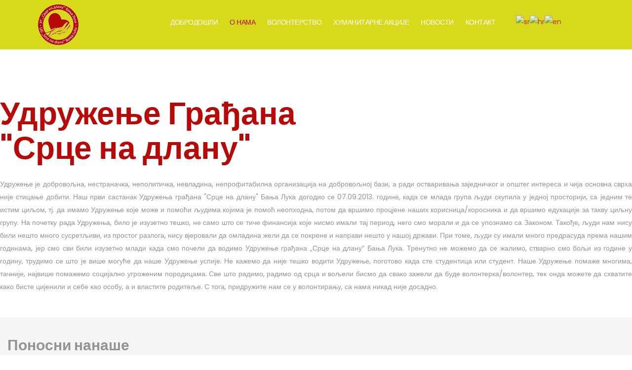

--- FILE ---
content_type: text/html; charset=utf-8
request_url: https://www.ugsrcenadlanu.org/index.php/o-nama
body_size: 10528
content:
<!DOCTYPE html>
<html xmlns="http://www.w3.org/1999/xhtml" xml:lang="sr-rs" lang="sr-rs" dir="ltr">
    <head>
        <meta http-equiv="X-UA-Compatible" content="IE=edge">
            <meta name="viewport" content="width=device-width, initial-scale=1">
                                <!-- head -->
                <base href="https://www.ugsrcenadlanu.org/index.php/o-nama" />
	<meta http-equiv="content-type" content="text/html; charset=utf-8" />
	<meta name="generator" content="Joomla! - Open Source Content Management" />
	<title>О НАМА</title>
	<link href="/images/OPSTE/favicon-32x32.png" rel="shortcut icon" type="image/vnd.microsoft.icon" />
	<link href="https://www.ugsrcenadlanu.org/index.php/component/search/?Itemid=538&amp;format=opensearch" rel="search" title="Претрага Srce na dlanu" type="application/opensearchdescription+xml" />
	<link href="/components/com_sppagebuilder/assets/css/font-awesome.min.css" rel="stylesheet" type="text/css" />
	<link href="/components/com_sppagebuilder/assets/css/animate.min.css" rel="stylesheet" type="text/css" />
	<link href="/components/com_sppagebuilder/assets/css/sppagebuilder.css" rel="stylesheet" type="text/css" />
	<link href="/components/com_sppagebuilder/assets/css/sppagecontainer.css" rel="stylesheet" type="text/css" />
	<link href="/components/com_sppagebuilder/assets/css/magnific-popup.css" rel="stylesheet" type="text/css" />
	<link href="//fonts.googleapis.com/css?family=Poppins:100,100italic,200,200italic,300,300italic,regular,italic,500,500italic,600,600italic,700,700italic,800,800italic,900,900italic&amp;subset=latin-ext" rel="stylesheet" type="text/css" />
	<link href="/templates/shaper_hope/css/bootstrap.min.css" rel="stylesheet" type="text/css" />
	<link href="/templates/shaper_hope/css/font-awesome.min.css" rel="stylesheet" type="text/css" />
	<link href="/templates/shaper_hope/css/legacy.css" rel="stylesheet" type="text/css" />
	<link href="/templates/shaper_hope/css/template.css" rel="stylesheet" type="text/css" />
	<link href="/templates/shaper_hope/css/presets/preset4.css" rel="stylesheet" type="text/css" class="preset" />
	<link href="/plugins/system/helix3/assets/css/pagebuilder.css" rel="stylesheet" type="text/css" />
	<link href="/templates/shaper_hope/css/frontend-edit.css" rel="stylesheet" type="text/css" />
	<style type="text/css">
.sp-page-builder .page-content #section-id-1561464072500{padding-top:175px;padding-right:0px;padding-bottom:50px;padding-left:0px;margin-top:0px;margin-right:0px;margin-bottom:0px;margin-left:0px;}#column-id-1561464072499{box-shadow:0 0 0 0 #fff;}#sppb-addon-1561464072503 .sppb-addon-title {margin-bottom:25px;color:rgba(0, 0, 0, 1);line-height:70px;}.sp-page-builder .page-content #section-id-1561464072538{padding-top:5px;padding-right:0px;padding-bottom:5px;padding-left:0px;margin-top:0px;margin-right:0px;margin-bottom:0px;margin-left:0px;background-color:rgba(243, 245, 247, 1);}#column-id-1561464072537{box-shadow:0 0 0 0 #fff;}#sppb-addon-1561468311289 {box-shadow:0 0 0 0 #ffffff;margin:0px 0px 30px 0px;padding:15px ;}@media (min-width:768px) and (max-width:991px) {#sppb-addon-1561468311289 {margin-top:0px;margin-right:0px;margin-bottom:20px;margin-left:0px;}}@media (max-width:767px) {#sppb-addon-1561468311289 {margin-top:0px;margin-right:0px;margin-bottom:10px;margin-left:0px;}}#sppb-addon-1561468311289 .sppb-addon-title {font-size:30px;}@media (min-width:768px) and (max-width:991px) {#sppb-addon-1561468311289 .sppb-addon-title {margin: ;padding: ;}}@media (max-width:767px) {#sppb-addon-1561468311289 .sppb-addon-title {margin: ;padding: ;}}.sp-page-builder .page-content #section-id-1561464072518{padding-top:50px;padding-right:0px;padding-bottom:50px;padding-left:0px;margin-top:0px;margin-right:0px;margin-bottom:0px;margin-left:0px;background-color:rgba(243, 245, 247, 1);}#column-id-1561464072517{box-shadow:0 0 0 0 #fff;}#sppb-addon-1561551264452 {box-shadow:0 0 0 0 #ffffff;margin:0px 0px 30px 0px;}@media (min-width:768px) and (max-width:991px) {#sppb-addon-1561551264452 {margin-top:0px;margin-right:0px;margin-bottom:20px;margin-left:0px;}}@media (max-width:767px) {#sppb-addon-1561551264452 {margin-top:0px;margin-right:0px;margin-bottom:10px;margin-left:0px;}}#sppb-addon-1561464072518 {padding:10px ;}#sppb-addon-1561464072513 {box-shadow:0 0 0 0 #ffffff;margin:0px 0px 30px 0px;}@media (min-width:768px) and (max-width:991px) {#sppb-addon-1561464072513 {margin-top:0px;margin-right:0px;margin-bottom:20px;margin-left:0px;}}@media (max-width:767px) {#sppb-addon-1561464072513 {margin-top:0px;margin-right:0px;margin-bottom:10px;margin-left:0px;}}#sppb-addon-1561464072513 .sppb-item-15614640725130 .sppb-carousel-caption h2 {font-size:46px;line-height:56px;color:#fff;padding: 0px 0px 0px 0px;margin: 0px 0px 0px 0px;}#sppb-addon-1561464072513 .sppb-item-15614640725130 .sppb-carousel-caption .sppb-carousel-content{font-size:16px;line-height:24px;color:#fff;padding: 20px 0px 30px 0px;margin: 0px 0px 0px 0px;}@media (min-width:768px) and (max-width:991px) {#sppb-addon-1561464072513 .sppb-item-15614640725130 .sppb-carousel-caption h2 {font-size:36px;line-height:46px;padding: 0px 0px 0px 0px;margin: 0px 0px 0px 0px;}#sppb-addon-1561464072513 .sppb-item-15614640725130 .sppb-carousel-caption .sppb-carousel-content{font-size:14px;line-height:22px;padding: 15px 0px 20px 0px;margin: 0px 0px 0px 0px;}}@media (max-width:767px) {#sppb-addon-1561464072513 .sppb-item-15614640725130 .sppb-carousel-caption h2{font-size:16px;line-height:20px;padding: 0px 0px 0px 0px;margin: 0px 0px 0px 0px;}#sppb-addon-1561464072513 .sppb-item-15614640725130 .sppb-carousel-caption .sppb-carousel-content{font-size:12px;line-height:16px;padding: 10px 0px 10px 0px;margin: 0px 0px 0px 0px;}}#sppb-addon-1561464072513 .sppb-item-15614640725131 .sppb-carousel-caption h2 {font-size:46px;line-height:56px;color:#fff;padding: 0px 0px 0px 0px;margin: 0px 0px 0px 0px;}#sppb-addon-1561464072513 .sppb-item-15614640725131 .sppb-carousel-caption .sppb-carousel-content{font-size:16px;line-height:24px;color:#fff;padding: 20px 0px 30px 0px;margin: 0px 0px 0px 0px;}@media (min-width:768px) and (max-width:991px) {#sppb-addon-1561464072513 .sppb-item-15614640725131 .sppb-carousel-caption h2 {font-size:36px;line-height:46px;padding: 0px 0px 0px 0px;margin: 0px 0px 0px 0px;}#sppb-addon-1561464072513 .sppb-item-15614640725131 .sppb-carousel-caption .sppb-carousel-content{font-size:14px;line-height:22px;padding: 15px 0px 20px 0px;margin: 0px 0px 0px 0px;}}@media (max-width:767px) {#sppb-addon-1561464072513 .sppb-item-15614640725131 .sppb-carousel-caption h2{font-size:16px;line-height:20px;padding: 0px 0px 0px 0px;margin: 0px 0px 0px 0px;}#sppb-addon-1561464072513 .sppb-item-15614640725131 .sppb-carousel-caption .sppb-carousel-content{font-size:12px;line-height:16px;padding: 10px 0px 10px 0px;margin: 0px 0px 0px 0px;}}#sppb-addon-1561464072513 .sppb-item-15614640725132 .sppb-carousel-caption h2 {font-size:46px;line-height:56px;color:#fff;padding: 0px 0px 0px 0px;margin: 0px 0px 0px 0px;}#sppb-addon-1561464072513 .sppb-item-15614640725132 .sppb-carousel-caption .sppb-carousel-content{font-size:16px;line-height:24px;color:#fff;padding: 20px 0px 30px 0px;margin: 0px 0px 0px 0px;}@media (min-width:768px) and (max-width:991px) {#sppb-addon-1561464072513 .sppb-item-15614640725132 .sppb-carousel-caption h2 {font-size:36px;line-height:46px;padding: 0px 0px 0px 0px;margin: 0px 0px 0px 0px;}#sppb-addon-1561464072513 .sppb-item-15614640725132 .sppb-carousel-caption .sppb-carousel-content{font-size:14px;line-height:22px;padding: 15px 0px 20px 0px;margin: 0px 0px 0px 0px;}}@media (max-width:767px) {#sppb-addon-1561464072513 .sppb-item-15614640725132 .sppb-carousel-caption h2{font-size:16px;line-height:20px;padding: 0px 0px 0px 0px;margin: 0px 0px 0px 0px;}#sppb-addon-1561464072513 .sppb-item-15614640725132 .sppb-carousel-caption .sppb-carousel-content{font-size:12px;line-height:16px;padding: 10px 0px 10px 0px;margin: 0px 0px 0px 0px;}}#sppb-addon-1561464072513 .sppb-carousel-inner > .sppb-item{-webkit-transition-duration:600ms; transition-duration:600ms;}#sppb-addon-1561468311336 {box-shadow:0 0 0 0 #ffffff;margin:0px 0px 30px 0px;}@media (min-width:768px) and (max-width:991px) {#sppb-addon-1561468311336 {margin-top:0px;margin-right:0px;margin-bottom:20px;margin-left:0px;}}@media (max-width:767px) {#sppb-addon-1561468311336 {margin-top:0px;margin-right:0px;margin-bottom:10px;margin-left:0px;}}#sppb-addon-1561468311336 .sppb-empty-space {height:20px;}@media (min-width:768px) and (max-width:991px) {#sppb-addon-1561468311336 .sppb-empty-space {height:30px;}}@media (max-width:767px) {#sppb-addon-1561468311336 .sppb-empty-space {height:20px;}}#sppb-addon-1561468311335 {box-shadow:0 0 0 0 #ffffff;margin:0px 0px 30px 0px;padding:5px ;}@media (min-width:768px) and (max-width:991px) {#sppb-addon-1561468311335 {margin-top:0px;margin-right:0px;margin-bottom:20px;margin-left:0px;}}@media (max-width:767px) {#sppb-addon-1561468311335 {margin-top:0px;margin-right:0px;margin-bottom:10px;margin-left:0px;}}#sppb-addon-1561468311335 .sppb-addon-content {margin:-5px;}#sppb-addon-1561468311335 .sppb-addon-content .sppb-btn {margin:5px;}#sppb-addon-1561468311335 #btn-1561468311335.sppb-btn-custom{letter-spacing:1px;}#sppb-addon-1561468311335 #btn-1561468311335.sppb-btn-custom { background-color:#b70908; color:#fff; font-size:16px;}#sppb-addon-1561468311335 #btn-1561468311335.sppb-btn-custom:hover { background-color:#620303; color:#fff;}#sppb-addon-1562916286987 {box-shadow:0 0 0 0 #ffffff;margin:0px 0px 30px 0px;}@media (min-width:768px) and (max-width:991px) {#sppb-addon-1562916286987 {margin-top:0px;margin-right:0px;margin-bottom:20px;margin-left:0px;}}@media (max-width:767px) {#sppb-addon-1562916286987 {margin-top:0px;margin-right:0px;margin-bottom:10px;margin-left:0px;}}#sppb-addon-1562916286987 .sppb-addon-content {margin:-5px;}#sppb-addon-1562916286987 .sppb-addon-content .sppb-btn {margin:5px;}#sppb-addon-1562916286987 #btn-1562916286987.sppb-btn-default{letter-spacing:1px;}#sppb-addon-1561469703535 {box-shadow:0 0 0 0 #ffffff;margin:0px 0px 30px 0px;}@media (min-width:768px) and (max-width:991px) {#sppb-addon-1561469703535 {margin-top:0px;margin-right:0px;margin-bottom:20px;margin-left:0px;}}@media (max-width:767px) {#sppb-addon-1561469703535 {margin-top:0px;margin-right:0px;margin-bottom:10px;margin-left:0px;}}#sppb-addon-1561469703535 .sppb-empty-space {height:20px;}@media (min-width:768px) and (max-width:991px) {#sppb-addon-1561469703535 .sppb-empty-space {height:30px;}}@media (max-width:767px) {#sppb-addon-1561469703535 .sppb-empty-space {height:20px;}}#sppb-addon-1561469703536 {box-shadow:0 0 0 0 #ffffff;margin:0px 0px 30px 0px;padding:5px ;}@media (min-width:768px) and (max-width:991px) {#sppb-addon-1561469703536 {margin-top:0px;margin-right:0px;margin-bottom:20px;margin-left:0px;}}@media (max-width:767px) {#sppb-addon-1561469703536 {margin-top:0px;margin-right:0px;margin-bottom:10px;margin-left:0px;}}#sppb-addon-1561469703536 .sppb-addon-content {margin:-5px;}#sppb-addon-1561469703536 .sppb-addon-content .sppb-btn {margin:5px;}#sppb-addon-1561469703536 #btn-1561469703536.sppb-btn-custom{letter-spacing:1px;}#sppb-addon-1561469703536 #btn-1561469703536.sppb-btn-custom { background-color:#b70908; color:#fff; font-size:16px;}#sppb-addon-1561469703536 #btn-1561469703536.sppb-btn-custom:hover { background-color:#620303; color:#fff;}#sppb-addon-1561469706787 {box-shadow:0 0 0 0 #ffffff;margin:0px 0px 30px 0px;}@media (min-width:768px) and (max-width:991px) {#sppb-addon-1561469706787 {margin-top:0px;margin-right:0px;margin-bottom:20px;margin-left:0px;}}@media (max-width:767px) {#sppb-addon-1561469706787 {margin-top:0px;margin-right:0px;margin-bottom:10px;margin-left:0px;}}#sppb-addon-1561469706787 .sppb-empty-space {height:20px;}@media (min-width:768px) and (max-width:991px) {#sppb-addon-1561469706787 .sppb-empty-space {height:30px;}}@media (max-width:767px) {#sppb-addon-1561469706787 .sppb-empty-space {height:20px;}}#sppb-addon-1561469706788 {box-shadow:0 0 0 0 #ffffff;margin:0px 0px 30px 0px;padding:5px ;}@media (min-width:768px) and (max-width:991px) {#sppb-addon-1561469706788 {margin-top:0px;margin-right:0px;margin-bottom:20px;margin-left:0px;}}@media (max-width:767px) {#sppb-addon-1561469706788 {margin-top:0px;margin-right:0px;margin-bottom:10px;margin-left:0px;}}#sppb-addon-1561469706788 .sppb-addon-content {margin:-5px;}#sppb-addon-1561469706788 .sppb-addon-content .sppb-btn {margin:5px;}#sppb-addon-1561469706788 #btn-1561469706788.sppb-btn-custom{letter-spacing:1px;}#sppb-addon-1561469706788 #btn-1561469706788.sppb-btn-custom { background-color:#b70908; color:#fff; font-size:16px;}#sppb-addon-1561469706788 #btn-1561469706788.sppb-btn-custom:hover { background-color:#620303; color:#fff;}#sppb-addon-1561464072521 {box-shadow:0 0 0 0 #ffffff;margin:0px 0px 5px 0px;}@media (min-width:768px) and (max-width:991px) {#sppb-addon-1561464072521 {margin-top:0px;margin-right:0px;margin-bottom:20px;margin-left:0px;}}@media (max-width:767px) {#sppb-addon-1561464072521 {margin-top:0px;margin-right:0px;margin-bottom:10px;margin-left:0px;}}@media (min-width:768px) and (max-width:991px) {#sppb-addon-1561464072521 .sppb-nav-custom {width:30%;padding-right:15px;}#sppb-addon-1561464072521 .sppb-tab-custom-content {width:70%;padding-left:15px;}#sppb-addon-1561464072521 .sppb-tab-custom-content > div {padding: ;}}@media (max-width:767px) {#sppb-addon-1561464072521 .sppb-nav-custom {width:30%;padding-right:15px;}#sppb-addon-1561464072521 .sppb-tab-custom-content {width:70%;padding-left:15px;}#sppb-addon-1561464072521 .sppb-tab-custom-content > div {padding: ;}}#sppb-addon-1561550345932 {box-shadow:0 0 0 0 #ffffff;margin:0px 0px 30px 0px;}@media (min-width:768px) and (max-width:991px) {#sppb-addon-1561550345932 {margin-top:0px;margin-right:0px;margin-bottom:20px;margin-left:0px;}}@media (max-width:767px) {#sppb-addon-1561550345932 {margin-top:0px;margin-right:0px;margin-bottom:10px;margin-left:0px;}}#sppb-addon-1561550345932 ul{list-style-image:url("http://server.rs.ba/snd/images/OPSTE/check-mark.png");}#sppb-addon-1561466784929 {box-shadow:0 0 0 0 #ffffff;margin:0px 0px 30px 0px;}@media (min-width:768px) and (max-width:991px) {#sppb-addon-1561466784929 {margin-top:0px;margin-right:0px;margin-bottom:20px;margin-left:0px;}}@media (max-width:767px) {#sppb-addon-1561466784929 {margin-top:0px;margin-right:0px;margin-bottom:10px;margin-left:0px;}}#sppb-addon-1561464072548 {box-shadow:0 0 0 0 #ffffff;margin:0px 0px 30px 0px;}@media (min-width:768px) and (max-width:991px) {#sppb-addon-1561464072548 {margin-top:0px;margin-right:0px;margin-bottom:20px;margin-left:0px;}}@media (max-width:767px) {#sppb-addon-1561464072548 {margin-top:0px;margin-right:0px;margin-bottom:10px;margin-left:0px;}}#sppb-addon-1561464072548 ul{list-style-image:url("http://server.rs.ba/snd/images/OPSTE/check-mark.png");}#sppb-addon-1561466784932 {box-shadow:2px 2px 2px 2px #eae7e7;border-color:#b70908;border-style:solid;border-radius:2px;margin:30px 30px 30px 30px;padding:5px 5px 5px 5px;}@media (min-width:768px) and (max-width:991px) {#sppb-addon-1561466784932 {margin-top:0px;margin-right:0px;margin-bottom:20px;margin-left:0px;}}@media (max-width:767px) {#sppb-addon-1561466784932 {margin-top:0px;margin-right:0px;margin-bottom:10px;margin-left:0px;}}.sp-page-builder .page-content #section-id-1561452368693{padding:50px 0px 50px 0px;margin:0px 0px 0px 0px;}#column-id-1561452368690{box-shadow:0 0 0 0 #fff;}#sppb-addon-1561452368689 {box-shadow:0 0 0 0 #ffffff;margin:0px 0px 30px 0px;}@media (min-width:768px) and (max-width:991px) {#sppb-addon-1561452368689 {margin-top:0px;margin-right:0px;margin-bottom:20px;margin-left:0px;}}@media (max-width:767px) {#sppb-addon-1561452368689 {margin-top:0px;margin-right:0px;margin-bottom:10px;margin-left:0px;}}#column-id-1561452368691{box-shadow:0 0 0 0 #fff;}#sppb-addon-1561527111391 {box-shadow:0 0 0 0 #ffffff;margin:0px 0px 30px 0px;}@media (min-width:768px) and (max-width:991px) {#sppb-addon-1561527111391 {margin-top:0px;margin-right:0px;margin-bottom:20px;margin-left:0px;}}@media (max-width:767px) {#sppb-addon-1561527111391 {margin-top:0px;margin-right:0px;margin-bottom:10px;margin-left:0px;}}#column-id-1561452368692{box-shadow:0 0 0 0 #fff;}#sppb-addon-1561527111398 {box-shadow:0 0 0 0 #ffffff;margin:0px 0px 30px 0px;}@media (min-width:768px) and (max-width:991px) {#sppb-addon-1561527111398 {margin-top:0px;margin-right:0px;margin-bottom:20px;margin-left:0px;}}@media (max-width:767px) {#sppb-addon-1561527111398 {margin-top:0px;margin-right:0px;margin-bottom:10px;margin-left:0px;}}.sp-page-builder .page-content #section-id-1561548934439{padding-top:150px;padding-right:0px;padding-bottom:140px;padding-left:0px;margin-top:0px;margin-right:0px;margin-bottom:0px;margin-left:0px;color:rgba(255, 255, 255, 1);background-image:url(/images/OPSTE/kontakt-banner.jpg);background-repeat:no-repeat;background-size:cover;background-attachment:scroll;background-position:0 0;}#sppb-addon-1561548934450 .sppb-addon-title {margin-bottom:20px;font-size:48px;line-height:48px;}#sppb-addon-1561548934451 {padding:40px 0px 0px 0px;}#sppb-addon-1561548934451 .sppb-addon-content {margin:-5px;}#sppb-addon-1561548934451 .sppb-addon-content .sppb-btn {margin:5px;}#sppb-addon-1561548934451 #btn-1561548934451.sppb-btn-success{text-transform:uppercase;}.sp-page-builder .page-content #section-id-1561548934440{padding-top:50px;padding-right:0px;padding-bottom:10px;padding-left:0px;margin-top:0px;margin-right:0px;margin-bottom:0px;margin-left:0px;}#column-id-1561548934453{box-shadow:0 0 0 0 #fff;}#sppb-addon-1561548934454 {box-shadow:0 0 0 0 #ffffff;margin:0px 0px 30px 0px;}@media (min-width:768px) and (max-width:991px) {#sppb-addon-1561548934454 {margin-top:0px;margin-right:0px;margin-bottom:20px;margin-left:0px;}}@media (max-width:767px) {#sppb-addon-1561548934454 {margin-top:0px;margin-right:0px;margin-bottom:10px;margin-left:0px;}}#sppb-addon-1561548934456 {box-shadow:0 0 0 0 #ffffff;margin:0px 0px 30px 0px;}@media (min-width:768px) and (max-width:991px) {#sppb-addon-1561548934456 {margin-top:0px;margin-right:0px;margin-bottom:20px;margin-left:0px;}}@media (max-width:767px) {#sppb-addon-1561548934456 {margin-top:0px;margin-right:0px;margin-bottom:10px;margin-left:0px;}}#sppb-addon-1561548934456 .sppb-addon-title {font-size:30px;}@media (min-width:768px) and (max-width:991px) {#sppb-addon-1561548934456 .sppb-addon-title {margin: ;padding: ;}}@media (max-width:767px) {#sppb-addon-1561548934456 .sppb-addon-title {margin: ;padding: ;}}#sppb-addon-1561548934458 {box-shadow:0 0 0 0 #ffffff;}@media (min-width:768px) and (max-width:991px) {#sppb-addon-1561548934458 {margin-top:0px;margin-right:0px;margin-bottom:20px;margin-left:0px;}}@media (max-width:767px) {#sppb-addon-1561548934458 {margin-top:0px;margin-right:0px;margin-bottom:10px;margin-left:0px;}}#sppb-addon-1561548934458 .fa{display:inline-block;font:normal normal normal 14px/1 FontAwesome;font-size:50px;text-rendering:auto;-webkit-font-smoothing:antialiased;-moz-osx-font-smoothing:grayscale;}body{font-family:Poppins, sans-serif; font-size:14px; font-weight:normal; }h1{font-family:Poppins, sans-serif; font-size:120px; font-weight:700; }h2{font-family:Poppins, sans-serif; font-size:64px; font-weight:700; }h3{font-family:Poppins, sans-serif; font-size:36px; font-weight:700; }h4{font-family:Poppins, sans-serif; font-size:24px; font-weight:normal; }h5{font-family:Poppins, sans-serif; font-size:18px; font-weight:normal; }h6{font-family:Poppins, sans-serif; font-size:16px; font-weight:normal; }#sp-header.menu-fixed {
  background: rgba(217, 217, 28, 0.85);
  position: fixed;
  z-index: 9999;
  top: 0;
  box-shadow: 0 3px 3px rgba(0,0,0,0.05);
}
#sp-header {
  background: transparent;
  height: 100px;
  left: 0;
  position: absolute;
  top: 0px;
  width: 100%;
  z-index: 99;
}
.sp-page-title h2 {
  font-size: 55px;
  color: #FFFFFF;
  letter-spacing: 10px;
  line-height: 72px;
}
.sp-module {
  margin-top: 30px;
}
#sp-header{ background-color:#d9d91c; }
#goog-gt-tt {display:none !important;}
.goog-te-banner-frame {display:none !important;}
.goog-te-menu-value:hover {text-decoration:none !important;}
body {top:0 !important;}
#google_translate_element2 {display:none!important;}

            a.flag {text-decoration:none;}
            a.flag img {vertical-align:middle;padding:0;margin:0;border:0;display:inline;height:16px;opacity:0.8;}
            a.flag:hover img {opacity:1;}
            a.flag span {margin-right:5px;font-size:15px;vertical-align:middle;}
        
	</style>
	<script type="application/json" class="joomla-script-options new">{"csrf.token":"3e86acb195d3d510f62dfc32c5e0760f","system.paths":{"root":"","base":""}}</script>
	<script src="/media/jui/js/jquery.min.js?51e718978504b0c23033605044f25139" type="text/javascript"></script>
	<script src="/media/jui/js/jquery-noconflict.js?51e718978504b0c23033605044f25139" type="text/javascript"></script>
	<script src="/media/jui/js/jquery-migrate.min.js?51e718978504b0c23033605044f25139" type="text/javascript"></script>
	<script src="/components/com_sppagebuilder/assets/js/jquery.parallax.js" type="text/javascript"></script>
	<script src="/components/com_sppagebuilder/assets/js/sppagebuilder.js" type="text/javascript"></script>
	<script src="/components/com_sppagebuilder/assets/js/jquery.magnific-popup.min.js" type="text/javascript"></script>
	<script src="/templates/shaper_hope/js/bootstrap.min.js" type="text/javascript"></script>
	<script src="/templates/shaper_hope/js/jquery.sticky.js" type="text/javascript"></script>
	<script src="/templates/shaper_hope/js/main.js" type="text/javascript"></script>
	<script src="/templates/shaper_hope/js/frontend-edit.js" type="text/javascript"></script>
	<script src="/media/system/js/core.js?51e718978504b0c23033605044f25139" type="text/javascript"></script>
	<script type="text/javascript">
;(function ($) {
	$.ajaxSetup({
		headers: {
			'X-CSRF-Token': Joomla.getOptions('csrf.token')
		}
	});
})(jQuery);
var sp_preloader = '0';

var sp_gotop = '1';

var sp_offanimation = 'default';

	</script>
	<meta property="og:title" content="О НАМА" />
	<meta property="og:type" content="website" />
	<meta property="og:url" content="https://www.ugsrcenadlanu.org/index.php/o-nama" />
	<meta property="fb:app_id" content="admin" />
	<meta property="og:site_name" content="Srce na dlanu" />
	<meta name="twitter:card" content="summary" />
	<meta name="twitter:site" content="Srce na dlanu" />

                                </head>
                <body class="site com-sppagebuilder view-page no-layout no-task itemid-538 sr-rs ltr  sticky-header layout-fluid off-canvas-menu-init">

                    <div class="body-wrapper">
                        <div class="body-innerwrapper">
                            <header id="sp-header"><div class="container"><div class="row"><div id="sp-logo" class="col-xs-5 col-sm-2 col-md-2"><div class="sp-column "><div class="logo"><a href="/"><img class="sp-default-logo hidden-xs" src="/images/OPSTE/logo13.png" alt="Srce na dlanu"><img class="sp-default-logo visible-xs" src="/images/OPSTE/favicon-32x32.png" alt="Srce na dlanu"></a></div></div></div><div id="sp-menu" class="col-xs-7 col-sm-8 col-md-8"><div class="sp-column ">			<div class='sp-megamenu-wrapper'>
				<a id="offcanvas-toggler" class="visible-sm visible-xs" href="#"><i class="fa fa-bars"></i></a>
				<ul class="sp-megamenu-parent menu-slide-down hidden-sm hidden-xs"><li class="sp-menu-item"><a  href="/index.php"  >ДОБРОДОШЛИ</a></li><li class="sp-menu-item current-item active"><a  href="/index.php/o-nama"  >О НАМА</a></li><li class="sp-menu-item"><a  href="/index.php/volonterstvo-srce-na-dlanu"  >ВОЛОНТЕРСТВО</a></li><li class="sp-menu-item"><a  href="/index.php/humanitarne-akcije"  >ХУМАНИТАРНЕ АКЦИЈЕ</a></li><li class="sp-menu-item"><a  href="/index.php/novosti"  >НОВОСТИ</a></li><li class="sp-menu-item"><a  href="/index.php/kontakt"  >КОНТАКТ</a></li></ul>			</div>
		</div></div><div id="sp-search" class="col-sm-2 col-md-2"><div class="sp-column "><div class="sp-module "><div class="sp-module-content"><div class="mod-sppagebuilder  sp-page-builder" data-module_id="122">
	<div class="page-content">
		<style type="text/css"></style>	</div>
</div>
</div></div><div class="sp-module "><div class="sp-module-content">

<script type="text/javascript">
/* <![CDATA[ */
function GTranslateGetCurrentLang() {var keyValue = document.cookie.match('(^|;) ?googtrans=([^;]*)(;|$)');return keyValue ? keyValue[2].split('/')[2] : null;}
function GTranslateFireEvent(element,event){try{if(document.createEventObject){var evt=document.createEventObject();element.fireEvent('on'+event,evt)}else{var evt=document.createEvent('HTMLEvents');evt.initEvent(event,true,true);element.dispatchEvent(evt)}}catch(e){}}
function doGTranslate(lang_pair){if(lang_pair.value)lang_pair=lang_pair.value;if(lang_pair=='')return;var lang=lang_pair.split('|')[1];if(GTranslateGetCurrentLang() == null && lang == lang_pair.split('|')[0])return;var teCombo;var sel=document.getElementsByTagName('select');for(var i=0;i<sel.length;i++)if(sel[i].className=='goog-te-combo')teCombo=sel[i];if(document.getElementById('google_translate_element2')==null||document.getElementById('google_translate_element2').innerHTML.length==0||teCombo.length==0||teCombo.innerHTML.length==0){setTimeout(function(){doGTranslate(lang_pair)},500)}else{teCombo.value=lang;GTranslateFireEvent(teCombo,'change');GTranslateFireEvent(teCombo,'change')}}
/* ]]> */
</script>
<div id="google_translate_element2"></div>
<script type="text/javascript">function googleTranslateElementInit2() {new google.translate.TranslateElement({pageLanguage: 'sr', autoDisplay: false}, 'google_translate_element2');}</script>
<script type="text/javascript" src="//translate.google.com/translate_a/element.js?cb=googleTranslateElementInit2"></script>

<a href="#" onclick="doGTranslate('sr|sr');return false;" title="Српски језик" class="flag nturl notranslate"><img src="/modules/mod_gtranslate/tmpl/lang/16/sr.png" height="16" width="16" alt="sr" /></a><a href="#" onclick="doGTranslate('sr|hr');return false;" title="Hrvatski" class="flag nturl notranslate"><img src="/modules/mod_gtranslate/tmpl/lang/16/hr.png" height="16" width="16" alt="hr" /></a><a href="#" onclick="doGTranslate('sr|en');return false;" title="English" class="flag nturl notranslate"><img src="/modules/mod_gtranslate/tmpl/lang/16/en.png" height="16" width="16" alt="en" /></a></div></div></div></div></div></div></header><section id="sp-page-title"><div class="row"><div id="sp-title" class="col-sm-12 col-md-12"><div class="sp-column "></div></div></div></section><section id="sp-main-body"><div class="row"><div id="sp-component" class="col-sm-12 col-md-12"><div class="sp-column "><div id="system-message-container">
	</div>

<div id="sp-page-builder" class="sp-page-builder  page-42">

	
	<div class="page-content">
				<section id="section-id-1561464072500" class="sppb-section  " ><div class="sppb-row-container"><div class="sppb-row"><div class="sppb-col-md-12" id="column-wrap-id-1561464072499"><div id="column-id-1561464072499" class="sppb-column" ><div class="sppb-column-addons"><div id="sppb-addon-1561464072503" class="clearfix" ><div class="sppb-addon sppb-addon-text-block sppb-text-center "><h2 class="sppb-addon-title"><span class="major-color">Удружење Грађана<br/> "Срце на длану"</span></h2><div class="sppb-addon-content"><div style="text-align: justify;">Удружење је добровољна, нестраначка, неполитичка, невладина, непрофитабилна организација на добровољној бази, а ради остваривања заједничког и општег интереса и чија основна сврха није стицање добити. Наш први састанак Удружења грађана "Срце на длану" Бања Лука догодио се 07.09.2013. године, када се млада група људи скупила у једној просторији, са једним те истим циљом, тј. да имамо Удружење које може и помоћи људима којима је помоћ неопходна, потом да вршимо процјене наших корисница/коросника и да вршимо едукације за такву циљну групу. На почетку рада Удружења, било је изузетно тешко, не само што се тиче финансија које нисмо имали тај период, него смо морали и да се упознамо са Законом. Такође, људи нам нису били нешто много сусретљиви, из простог разлога, нису вјеровали да омладина жели да се покрене и направи нешто у нашој држави. При томе, људи су имали много предрасуда према нашим годинама, јер смо сви били изузетно млади када смо почели да водимо Удружење грађана „Срце на длану“ Бања Лука. Тренутно не можемо да се жалимо, стварно смо бољи из године у годину, трудимо се што је више могуће да наше Удружење успије. Не кажемо да није тешко водити Удружење, поготово када сте студентица или студент. Наше Удружење помаже многима, тачније, највише помажемо социјално угроженим породицама. Све што радимо, радимо од срца и вољели бисмо да свако зажели да буде волонтерка/волонтер, тек онда можете да схватите како бисте цијенили и себе као особу, а и властите родитеље. С тога, придружите нам се у волонтирању, са нама никад није досадно.</div></div></div></div></div></div></div></div></div></section><section id="section-id-1561464072538" class="sppb-section  " ><div class="sppb-row-container"><div class="sppb-row"><div class="sppb-col-md-12" id="column-wrap-id-1561464072537"><div id="column-id-1561464072537" class="sppb-column" ><div class="sppb-column-addons"><div id="sppb-addon-1561468311289" class="clearfix" ><div class="sppb-addon sppb-addon-animated-heading sppb-text-center"><h2 class="sppb-addon-title "><span class="animated-heading-before-part">Поносни на</span><span class="animated-heading-highlighted-wrap"><span class="animated-heading-highlighted-text shape-circle">наше</span><svg xmlns="http://www.w3.org/2000/svg" viewBox="0 0 500 150" preserveAspectRatio="none">
                            <path d="M325,18C228.7-8.3,118.5,8.3,78,21C22.4,38.4,4.6,54.6,5.6,77.6c1.4,32.4,52.2,54,142.6,63.7 c66.2,7.1,212.2,7.5,273.5-8.3c64.4-16.6,104.3-57.6,33.8-98.2C386.7-4.9,179.4-1.4,126.3,20.7">
                            </path>
                        </svg></span><span class="animated-heading-after-part">Активности</span></h2></div></div></div></div></div></div></div></section><section id="section-id-1561464072518" class="sppb-section  " ><div class="sppb-row-container"><div class="sppb-row"><div class="sppb-col-md-7" id="column-wrap-id-1561464072517"><div id="column-id-1561464072517" class="sppb-column" ><div class="sppb-column-addons"><div id="sppb-addon-1561464072521" class="clearfix" ><div class="sppb-addon sppb-addon-tab "><div class="sppb-addon-content sppb-tab tabs-tab"><ul class="sppb-nav sppb-nav-tabs" role="tablist"><li class="active"><a data-toggle="sppb-tab" id="sppb-content-1561464072521" class="sppb-text-left " href="#sppb-tab-1561464072521" role="tab" aria-controls="sppb-tab-1561464072521" aria-selected="true"> НАШИ ЦИЉЕВИ </a></li><li class=""><a data-toggle="sppb-tab" id="sppb-content-1561464072522" class="sppb-text-left " href="#sppb-tab-1561464072522" role="tab" aria-controls="sppb-tab-1561464072522" aria-selected="false"> ХУМАНИТАРНЕ АКЦИЈЕ </a></li><li class=""><a data-toggle="sppb-tab" id="sppb-content-1561464072523" class="sppb-text-left " href="#sppb-tab-1561464072523" role="tab" aria-controls="sppb-tab-1561464072523" aria-selected="false"> ДОНИРАЊЕ </a></li><li class=""><a data-toggle="sppb-tab" id="sppb-content-1561464072524" class="sppb-text-left " href="#sppb-tab-1561464072524" role="tab" aria-controls="sppb-tab-1561464072524" aria-selected="false"> ВОЛОНТИРАЊЕ </a></li></ul><div class="sppb-tab-content sppb-tab-tabs-content"><div id="sppb-tab-1561464072521" class="sppb-tab-pane sppb-fade active in" role="tabpanel" aria-labelledby="sppb-content-1561464072521"><div id="sppb-addon-1561551264452" class="clearfix" ><div class="sppb-addon sppb-addon-blockquote "><div class="sppb-addon-content"><div class="sppb-blockquote"><p>"Кад нам срећа затвори једна врата, често нам отвори и друга, али ми понекад знамо предуго гледати у она затворена и не видимо отворена." Хелен Келер </p><footer>Хелен Келер </footer></div></div></div></div><div id="sppb-addon-1561464072518" class="clearfix" ><div class="sppb-addon sppb-addon-text-block  "><div class="sppb-addon-content">Хуманитарна помоћ је материјал или логистичка подршка осигурана за хуманитарне сврхе, у правилу као одговор на хуманитарне кризе, укључујући природне непогоде и људски узроковане несреће.<br /> Наши тренутни циљеви јесу да особама којима је помоћ потребна обезбиједимо: основне животне намирнице, средства за хигијену, лијекове и слично.</div></div></div><div id="sppb-addon-1561464072513" class="clearfix" ><div id="sppb-carousel-1561464072513" data-interval="5000" class="sppb-carousel sppb-slide" data-sppb-ride="sppb-carousel"><ol class="sppb-carousel-indicators"><li data-sppb-target="#sppb-carousel-1561464072513"  class="active"  data-sppb-slide-to="0"></li>
<li data-sppb-target="#sppb-carousel-1561464072513"   data-sppb-slide-to="1"></li>
<li data-sppb-target="#sppb-carousel-1561464072513"   data-sppb-slide-to="2"></li>
</ol><div class="sppb-carousel-inner sppb-text-center"><div class="sppb-item sppb-item-15614640725130  sppb-item-has-bg active"><img src="/images/OPSTE/ug1.jpg" alt=""><div class="sppb-carousel-item-inner"><div class="sppb-carousel-caption"><div class="sppb-carousel-text"></div></div></div></div><div class="sppb-item sppb-item-15614640725131  sppb-item-has-bg"><img src="/images/OPSTE/ug2.jpg" alt=""><div class="sppb-carousel-item-inner"><div class="sppb-carousel-caption"><div class="sppb-carousel-text"></div></div></div></div><div class="sppb-item sppb-item-15614640725132  sppb-item-has-bg"><img src="/images/OPSTE/ug3.jpg" alt=""><div class="sppb-carousel-item-inner"><div class="sppb-carousel-caption"><div class="sppb-carousel-text"></div></div></div></div></div><a href="#sppb-carousel-1561464072513" class="sppb-carousel-arrow left sppb-carousel-control" data-slide="prev" aria-label="Previous"><i class="fa fa-chevron-left" aria-hidden="true"></i></a><a href="#sppb-carousel-1561464072513" class="sppb-carousel-arrow right sppb-carousel-control" data-slide="next" aria-label="Next"><i class="fa fa-chevron-right" aria-hidden="true"></i></a></div></div></div><div id="sppb-tab-1561464072522" class="sppb-tab-pane sppb-fade" role="tabpanel" aria-labelledby="sppb-content-1561464072522"><div id="sppb-addon-1561464072519" class="clearfix" ><div class="sppb-addon sppb-addon-text-block  "><div class="sppb-addon-content"><div style="text-align: justify;">Имамо много урађених хуманитарних акција иза себе. Без помоћи добрих људи не бисмо могли да спроведемо нити једну хуманитарну акцију. Да би се одржала једна хуманитарна акција како треба, није довољно само дати новац за то. Иза сваке хуманитарне акције постоји неколицина људи, који нису Удружењу помогли само материјално, него су дали нешто што се не може купити новцем, а то су: вријеме, осмијех, загрљај, топла ријеч, дружење. Нама је драго да још постоје људи који желе да помажу особама којима је то потребно. Зато, придружите нам се, издвојите своје драгоцијено вријеме и помозите нам.</div></div></div></div><div id="sppb-addon-1561468311336" class="clearfix" ><div class="sppb-empty-space  clearfix"></div></div><div id="sppb-addon-1561468311335" class="clearfix" ><div class="sppb-addon sppb-addon-button-group sppb-text-left"><div class="sppb-addon-content"><a href="/index.php/humanitarne-akcije" id="btn-1561468311335" class="sppb-btn  sppb-btn-custom sppb-btn-rounded sppb-btn-flat"><i class="fa fa-handshake-o" aria-hidden="true"></i> ХУМАНИТАРНЕ АКЦИЈЕ У ТОКУ</a></div></div></div><div id="sppb-addon-1562916286987" class="clearfix" ><div class="sppb-addon sppb-addon-button-group sppb-text-center"><div class="sppb-addon-content"><a rel="noopener noreferrer" target="_blank" href="https://www.facebook.com/pg/ugsrcenadlanu/photos/?tab=albums&ref=page_internal" id="btn-1562916286987" class="sppb-btn  sppb-btn-default sppb-btn-block sppb-btn-rounded sppb-btn-flat"><i class="fa fa-handshake-o" aria-hidden="true"></i> ДОСАДАШЊЕ ХУМАНИТАРНЕ АКЦИЈЕ</a></div></div></div></div><div id="sppb-tab-1561464072523" class="sppb-tab-pane sppb-fade" role="tabpanel" aria-labelledby="sppb-content-1561464072523"><div id="sppb-addon-1561469703534" class="clearfix" ><div class="sppb-addon sppb-addon-text-block  "><div class="sppb-addon-content"><div style="text-align: justify;">Када споменемо ријеч „донирање“, можда на прву звучи сухопарно. Међутим, донирање није само да дате неком одређени дио свог новца, донирање је много више од тога. Када желите нешто да донирате, то не мора бити новац, уколико то не желите или уколико немате довољно новчаних средстава за донирање. Значи, поред новца можете донирати своју гардеробу или обућу која вам стоји у ормару годинама некориштена, можете да донирате намјештај који вам ионако не треба или који желите да замијените за нови намјештај, можете да донирате храну, хигијену, лијекове, ортопедска помагала и слично.<br /><br />На страници контакт форме имате податке нашег жиро рачуна или ако желите новчану донацију можете послати преко PayPal рачуна.</div></div></div></div><div id="sppb-addon-1561469703535" class="clearfix" ><div class="sppb-empty-space  clearfix"></div></div><div id="sppb-addon-1561469703536" class="clearfix" ><div class="sppb-addon sppb-addon-button-group sppb-text-left"><div class="sppb-addon-content"><a href="/index.php/kontakt" id="btn-1561469703536" class="sppb-btn  sppb-btn-custom sppb-btn-rounded sppb-btn-flat"><i class="fa fa-handshake-o" aria-hidden="true"></i> БУДИ ДОНАТОР</a></div></div></div></div><div id="sppb-tab-1561464072524" class="sppb-tab-pane sppb-fade" role="tabpanel" aria-labelledby="sppb-content-1561464072524"><div id="sppb-addon-1561469706786" class="clearfix" ><div class="sppb-addon sppb-addon-text-block  "><div class="sppb-addon-content"><div style="text-align: justify;">Волонтирање је начин да човјек стекне знања ван образовног програма, која иначе не би имао прилике да стекне у току школовања. Волонтирање је у суштини неформални вид образовања, којим човјек побољшава своје шансе за касније запослење, при томе, издваја своје вријеме за друштвено користан рад, а то се данас на нашој Земљи веома цијени. Ово је савршена прилика да нам се придружите и помогнете нам, да будемо још јачи и да наша хуманост превазиђе границе, јер заједно можемо много тога, с тога, будите дио нашег тима јер волонтирање храни срце, а не его!</div></div></div></div><div id="sppb-addon-1561469706787" class="clearfix" ><div class="sppb-empty-space  clearfix"></div></div><div id="sppb-addon-1561469706788" class="clearfix" ><div class="sppb-addon sppb-addon-button-group sppb-text-left"><div class="sppb-addon-content"><a href="/index.php/vproba" id="btn-1561469706788" class="sppb-btn  sppb-btn-custom sppb-btn-rounded sppb-btn-flat"><i class="fa fa-handshake-o" aria-hidden="true"></i> ПОСТАНИ ВОЛОНТЕР</a></div></div></div></div></div></div></div></div></div></div></div><div class="sppb-col-md-5" id="column-wrap-id-1561464072530"><div id="column-id-1561464072530" class="sppb-column" ><div class="sppb-column-addons"><div id="sppb-addon-1561550345932" class="clearfix" ><div class="sppb-addon sppb-addon-text-block  "><div class="sppb-addon-content">Удружење је добровољна, нестраначка, неполитичка, невладина, непрофитабилна организација на добровољној бази, а ради остваривања заједничког и општег интереса и чија основна сврха није стицање добити.</div></div></div><div id="sppb-addon-1561466784929" class="clearfix" ><div class="sppb-addon sppb-addon-single-image sppb-text-center "><div class="sppb-addon-content"><div class="sppb-addon-single-image-container"><img class="sppb-img-responsive" src="/images/OPSTE/logo1.png" alt="Image" title=""></div></div></div></div><div id="sppb-addon-1561464072548" class="clearfix" ><div class="sppb-addon sppb-addon-text-block  "><div class="sppb-addon-content"><ul>
<li>помоћ породицама са троје или више дјеце;</li>
<li>помоћ дјеци без родитељског старања;</li>
<li>помоћ сиромашним и социјално угроженим лицима;</li>
<li>помоћ дјеци и пунољетним лицима ометеним у развоју и</li>
<li>организовање дружења за дјецу ометену у развоју.</li>
</ul></div></div></div><div id="sppb-addon-1561466784932" class="clearfix" ><div class="sppb-addon sppb-addon-blockquote "><div class="sppb-addon-content"><div class="sppb-blockquote"><p>Beneficia non obtruduntur</p><footer>Dobra djela ne štete - Latinska izreka</footer></div></div></div></div></div></div></div></div></div></section><section id="section-id-1561452368693" class="sppb-section  " ><div class="sppb-row-container"><div class="sppb-row"><div class="sppb-col-md-4" id="column-wrap-id-1561452368690"><div id="column-id-1561452368690" class="sppb-column" ><div class="sppb-column-addons"><div id="sppb-addon-1561452368689" class="clearfix" ><div class="sppb-addon sppb-addon-person sppb-text-center "><div class="sppb-addon-content"><div class="sppb-person-image"><img class="sppb-img-responsive" src="/images/OPSTE/1.jpg" alt="Анастасија Ћоровић"></div><div class="sppb-person-content-wrap"><div class="sppb-person-information"><span class="sppb-person-name">Анастасија Ћоровић</span><span class="sppb-person-designation">Предсједница Удружења грађана “Срце на длану”</span></div><div class="sppb-person-introtext">Студентица Медицинског факултета у Фочи.
Рођена у Бањалуци. Незапослена.
</div></div></div></div></div></div></div></div><div class="sppb-col-md-4" id="column-wrap-id-1561452368691"><div id="column-id-1561452368691" class="sppb-column" ><div class="sppb-column-addons"><div id="sppb-addon-1561527111391" class="clearfix" ><div class="sppb-addon sppb-addon-person sppb-text-center "><div class="sppb-addon-content"><div class="sppb-person-image"><img class="sppb-img-responsive" src="/images/OPSTE/2.jpg" alt="Александар-Раде Ћоровић"></div><div class="sppb-person-content-wrap"><div class="sppb-person-information"><span class="sppb-person-name">Александар-Раде Ћоровић</span><span class="sppb-person-designation">Потпредсједник Удружења грађана “Срце на длану”</span></div><div class="sppb-person-introtext">Студент Правног факултета у Бањалуци.
Рођен у Бањалуци. Незапослен.
</div></div></div></div></div></div></div></div><div class="sppb-col-md-4" id="column-wrap-id-1561452368692"><div id="column-id-1561452368692" class="sppb-column" ><div class="sppb-column-addons"><div id="sppb-addon-1561527111398" class="clearfix" ><div class="sppb-addon sppb-addon-person sppb-text-center "><div class="sppb-addon-content"><div class="sppb-person-image"><img class="sppb-img-responsive" src="/images/OPSTE/3.jpg" alt="Катарина Митић"></div><div class="sppb-person-content-wrap"><div class="sppb-person-information"><span class="sppb-person-name">Катарина Митић</span><span class="sppb-person-designation">Секретарица Удружења грађана “Срце на длану”</span></div><div class="sppb-person-introtext">Студентица Технолошког факултета у Бањалуци.
Рођена у Бањалуци. Незапослена.
</div></div></div></div></div></div></div></div></div></div></section><section id="section-id-1561548934439" class="sppb-section  responsive-padding " ><div class="sppb-row-overlay"></div><div class="sppb-row-container"><div class="sppb-row"><div class="sppb-col-md-12" id="column-wrap-id-1561548934449"><div id="column-id-1561548934449" class="sppb-column" ><div class="sppb-column-addons"><div id="sppb-addon-1561548934450" class="clearfix" ><div class="sppb-addon sppb-addon-text-block sppb-text-center "><h3 class="sppb-addon-title">Требате нашу помоћ или познајете некога коме је неопходна?</h3><div class="sppb-addon-content"></div></div></div><div id="sppb-addon-1561548934451" class="clearfix" ><div class="sppb-addon sppb-addon-button-group sppb-text-center"><div class="sppb-addon-content"><a href="/index.php/kontakt" id="btn-1561548934451" class="sppb-btn  sppb-btn-success sppb-btn-rounded">Контактирајте Нас</a></div></div></div></div></div></div></div></div></section><section id="section-id-1561548934440" class="sppb-section  " ><div class="sppb-row-container"><div class="sppb-row"><div class="sppb-col-md-4" id="column-wrap-id-1561548934453"><div id="column-id-1561548934453" class="sppb-column" ><div class="sppb-column-addons"><div id="sppb-addon-1561548934454" class="clearfix" ><div class="sppb-addon sppb-addon-single-image sppb-text-center "><div class="sppb-addon-content"><div class="sppb-addon-single-image-container"><img class="sppb-img-responsive" src="/images/OPSTE/logo1.png" alt="Image" title=""></div></div></div></div></div></div></div><div class="sppb-col-md-4" id="column-wrap-id-1561548934455"><div id="column-id-1561548934455" class="sppb-column" ><div class="sppb-column-addons"><div id="sppb-addon-1561548934456" class="clearfix" ><div class="sppb-addon sppb-addon-animated-heading sppb-text-center"><h2 class="sppb-addon-title "><span class="animated-heading-before-part">Помозите нам да</span><span class="animated-heading-highlighted-wrap"><span class="animated-heading-highlighted-text shape-circle">будемо</span><svg xmlns="http://www.w3.org/2000/svg" viewBox="0 0 500 150" preserveAspectRatio="none">
                            <path d="M325,18C228.7-8.3,118.5,8.3,78,21C22.4,38.4,4.6,54.6,5.6,77.6c1.4,32.4,52.2,54,142.6,63.7 c66.2,7.1,212.2,7.5,273.5-8.3c64.4-16.6,104.3-57.6,33.8-98.2C386.7-4.9,179.4-1.4,126.3,20.7">
                            </path>
                        </svg></span><span class="animated-heading-after-part">још јачи</span></h2></div></div></div></div></div><div class="sppb-col-md-4" id="column-wrap-id-1561548934457"><div id="column-id-1561548934457" class="sppb-column" ><div class="sppb-column-addons"><div id="sppb-addon-1561548934458" class="clearfix" ><div class="sppb-addon sppb-addon-social-media "><div class="social-media-text-wrap"><a href="https://www.facebook.com/ugsrcenadlanu" target="_blank" data-toggle="tooltip" data-placement="top" title="" class=""><i class="fa fa-facebook "></i></a><a href="https://www.instagram.com/ugsrcenadlanu/" target="_blank" data-toggle="tooltip" data-placement="top" title="" class=""><i class="fa fa-instagram "></i></a><a href="https://www.youtube.com/channel/UCJqxCUZtZoQyvcJoasZ7DfA" target="_blank" data-toggle="tooltip" data-placement="top" title="" class=""><i class="fa fa-youtube "></i></a></div></div></div></div></div></div></div></div></section>			</div>
</div>
</div></div></div></section><footer id="sp-footer"><div class="container"><div class="row"><div id="sp-footer1" class="col-sm-12 col-md-12"><div class="sp-column "><span class="sp-copyright">Copyright © УГ Срце на Длану 2026. Сва права задржана.</span></div></div></div></div></footer>                        </div> <!-- /.body-innerwrapper -->
                    </div> <!-- /.body-innerwrapper -->

                    <!-- Off Canvas Menu -->
                    <div class="offcanvas-menu">
                        <a href="#" class="close-offcanvas"><i class="fa fa-remove"></i></a>
                        <div class="offcanvas-inner">
                                                          <div class="sp-module "><h3 class="sp-module-title">Search</h3><div class="sp-module-content"><div class="search">
	<form action="/index.php/o-nama" method="post">
		<input name="searchword" id="mod-search-searchword" maxlength="200"  class="inputbox search-query" type="text" size="20" placeholder="тражи..." />		<input type="hidden" name="task" value="search" />
		<input type="hidden" name="option" value="com_search" />
		<input type="hidden" name="Itemid" value="538" />
	</form>
</div>
</div></div><div class="sp-module "><div class="sp-module-content"><ul class="nav menu">
<li class="item-437"><a href="/index.php" > ДОБРОДОШЛИ</a></li><li class="item-538  current active"><a href="/index.php/o-nama" > О НАМА</a></li><li class="item-569"><a href="/index.php/volonterstvo-srce-na-dlanu" > ВОЛОНТЕРСТВО</a></li><li class="item-551"><a href="/index.php/humanitarne-akcije" > ХУМАНИТАРНЕ АКЦИЈЕ</a></li><li class="item-278"><a href="/index.php/novosti" > НОВОСТИ</a></li><li class="item-539"><a href="/index.php/kontakt" > КОНТАКТ</a></li></ul>
</div></div>
                                                    </div> <!-- /.offcanvas-inner -->
                    </div> <!-- /.offcanvas-menu -->

                    
                    
                    <!-- Preloader -->
                    
                    <!-- Go to top -->
                                            <a href="javascript:void(0)" class="scrollup">&nbsp;</a>
                    
                </body>
                </html>
